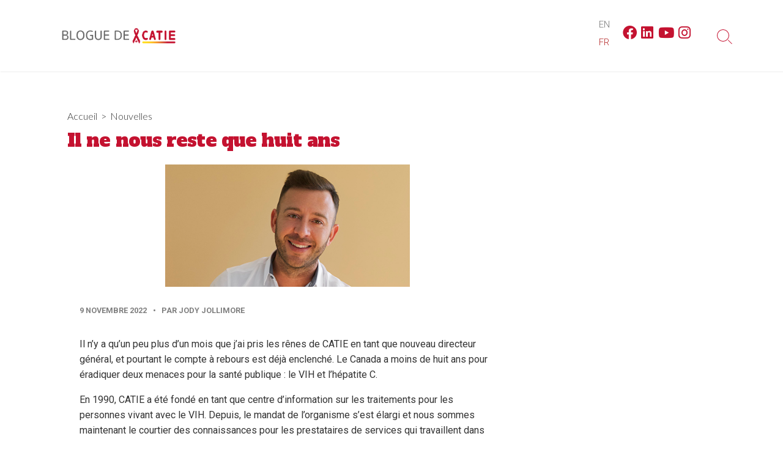

--- FILE ---
content_type: text/html; charset=UTF-8
request_url: https://blog.catie.ca/2022/11/09/il-ne-nous-reste-que-huit-ans/?lang=fr
body_size: 12734
content:
<!DOCTYPE html>
<html lang="fr-FR" prefix="og: http://ogp.me/ns#">
<head>
	<meta charset="UTF-8">
	<meta name="viewport" content="width=device-width, initial-scale=1.0">
	<meta content="#c41230" name="theme-color">
	<link rel="profile" href="http://gmpg.org/xfn/11">
	<title>Il ne nous reste que huit ans | Blogue de CATIE</title>
	<style>img:is([sizes="auto" i], [sizes^="auto," i]) { contain-intrinsic-size: 3000px 1500px }</style>
	<link rel="alternate" hreflang="en" href="https://blog.catie.ca/2022/11/09/we-have-eight-years-left/" />
<link rel="alternate" hreflang="fr" href="https://blog.catie.ca/2022/11/09/il-ne-nous-reste-que-huit-ans/?lang=fr" />
<link rel="alternate" hreflang="x-default" href="https://blog.catie.ca/2022/11/09/we-have-eight-years-left/" />

<!-- The SEO Framework by Sybre Waaijer -->
<link rel="canonical" href="https://blog.catie.ca/2022/11/09/il-ne-nous-reste-que-huit-ans/?lang=fr" />
<meta name="description" content="Il n&rsquo;y a qu&rsquo;un peu plus d&rsquo;un mois que j&rsquo;ai pris les r&ecirc;nes de CATIE en tant que nouveau directeur g&eacute;n&eacute;ral, et pourtant le compte &agrave; rebours est d&eacute;j&agrave; enclench&eacute;." />
<meta property="og:type" content="article" />
<meta property="og:locale" content="fr_FR" />
<meta property="og:site_name" content="Blogue de CATIE" />
<meta property="og:title" content="Il ne nous reste que huit ans | Blogue de CATIE" />
<meta property="og:description" content="Il n&rsquo;y a qu&rsquo;un peu plus d&rsquo;un mois que j&rsquo;ai pris les r&ecirc;nes de CATIE en tant que nouveau directeur g&eacute;n&eacute;ral, et pourtant le compte &agrave; rebours est d&eacute;j&agrave; enclench&eacute;. Le Canada a moins de huit ans pour&#8230;" />
<meta property="og:url" content="https://blog.catie.ca/2022/11/09/il-ne-nous-reste-que-huit-ans/?lang=fr" />
<meta property="og:image" content="https://blog.catie.ca/wp-content/uploads/jody-img-1.png" />
<meta property="og:image:width" content="500" />
<meta property="og:image:height" content="250" />
<meta name="twitter:card" content="summary_large_image" />
<meta name="twitter:site" content="@CATIEInfo" />
<meta name="twitter:title" content="Il ne nous reste que huit ans | Blogue de CATIE" />
<meta name="twitter:description" content="Il n&rsquo;y a qu&rsquo;un peu plus d&rsquo;un mois que j&rsquo;ai pris les r&ecirc;nes de CATIE en tant que nouveau directeur g&eacute;n&eacute;ral, et pourtant le compte &agrave; rebours est d&eacute;j&agrave; enclench&eacute;. Le Canada a moins de huit ans pour&#8230;" />
<meta name="twitter:image" content="https://blog.catie.ca/wp-content/uploads/jody-img-1.png" />
<script type="application/ld+json">{"@context":"https://schema.org","@graph":[{"@type":"WebSite","@id":"https://blog.catie.ca/?lang=fr#/schema/WebSite","url":"https://blog.catie.ca/?lang=fr","name":"Blogue de CATIE","description":"Nouvelles et opinions sur le VIH et l’hépatite C","inLanguage":"fr-FR","potentialAction":{"@type":"SearchAction","target":{"@type":"EntryPoint","urlTemplate":"https://blog.catie.ca/search/{search_term_string}/?lang=fr"},"query-input":"required name=search_term_string"},"publisher":{"@type":"Organization","@id":"https://blog.catie.ca/?lang=fr#/schema/Organization","name":"Blogue de CATIE","url":"https://blog.catie.ca/?lang=fr","sameAs":["https://www.facebook.com/catieinfo","https://twitter.com/catieinfo","https://www.youtube.com/user/CATIEInfo"],"logo":{"@type":"ImageObject","url":"https://blog.catie.ca/wp-content/uploads/blog-banner-en.png","contentUrl":"https://blog.catie.ca/wp-content/uploads/blog-banner-en.png","width":375,"height":75}}},{"@type":"WebPage","@id":"https://blog.catie.ca/2022/11/09/il-ne-nous-reste-que-huit-ans/?lang=fr","url":"https://blog.catie.ca/2022/11/09/il-ne-nous-reste-que-huit-ans/?lang=fr","name":"Il ne nous reste que huit ans | Blogue de CATIE","description":"Il n&rsquo;y a qu&rsquo;un peu plus d&rsquo;un mois que j&rsquo;ai pris les r&ecirc;nes de CATIE en tant que nouveau directeur g&eacute;n&eacute;ral, et pourtant le compte &agrave; rebours est d&eacute;j&agrave; enclench&eacute;.","inLanguage":"fr-FR","isPartOf":{"@id":"https://blog.catie.ca/?lang=fr#/schema/WebSite"},"breadcrumb":{"@type":"BreadcrumbList","@id":"https://blog.catie.ca/?lang=fr#/schema/BreadcrumbList","itemListElement":[{"@type":"ListItem","position":1,"item":"https://blog.catie.ca/?lang=fr","name":"Blogue de CATIE"},{"@type":"ListItem","position":2,"item":"https://blog.catie.ca/category/nouvelles/?lang=fr","name":"Category: Nouvelles"},{"@type":"ListItem","position":3,"name":"Il ne nous reste que huit ans"}]},"potentialAction":{"@type":"ReadAction","target":"https://blog.catie.ca/2022/11/09/il-ne-nous-reste-que-huit-ans/?lang=fr"},"datePublished":"2022-11-09","dateModified":"2022-11-09","author":{"@type":"Person","@id":"https://blog.catie.ca/?lang=fr#/schema/Person/48ff518fe6f66470c19799ea5eb1d4b6","name":"admin"}}]}</script>
<!-- / The SEO Framework by Sybre Waaijer | 10.64ms meta | 1.42ms boot -->

<link rel='dns-prefetch' href='//blogtemp.catie.ca' />
<link rel='dns-prefetch' href='//fonts.googleapis.com' />
<link rel="alternate" type="application/rss+xml" title="Blogue de CATIE &raquo; Feed" href="https://blog.catie.ca/feed/?lang=fr" />
<link rel="alternate" type="application/rss+xml" title="Blogue de CATIE &raquo; Comments Feed" href="https://blog.catie.ca/comments/feed/?lang=fr" />
<link rel="alternate" type="application/rss+xml" title="Blogue de CATIE &raquo; Il ne nous reste que huit ans Comments Feed" href="https://blog.catie.ca/2022/11/09/il-ne-nous-reste-que-huit-ans/feed/?lang=fr" />
<script type="text/javascript">
/* <![CDATA[ */
window._wpemojiSettings = {"baseUrl":"https:\/\/s.w.org\/images\/core\/emoji\/16.0.1\/72x72\/","ext":".png","svgUrl":"https:\/\/s.w.org\/images\/core\/emoji\/16.0.1\/svg\/","svgExt":".svg","source":{"concatemoji":"https:\/\/blog.catie.ca\/wp-includes\/js\/wp-emoji-release.min.js?ver=6.8.3"}};
/*! This file is auto-generated */
!function(s,n){var o,i,e;function c(e){try{var t={supportTests:e,timestamp:(new Date).valueOf()};sessionStorage.setItem(o,JSON.stringify(t))}catch(e){}}function p(e,t,n){e.clearRect(0,0,e.canvas.width,e.canvas.height),e.fillText(t,0,0);var t=new Uint32Array(e.getImageData(0,0,e.canvas.width,e.canvas.height).data),a=(e.clearRect(0,0,e.canvas.width,e.canvas.height),e.fillText(n,0,0),new Uint32Array(e.getImageData(0,0,e.canvas.width,e.canvas.height).data));return t.every(function(e,t){return e===a[t]})}function u(e,t){e.clearRect(0,0,e.canvas.width,e.canvas.height),e.fillText(t,0,0);for(var n=e.getImageData(16,16,1,1),a=0;a<n.data.length;a++)if(0!==n.data[a])return!1;return!0}function f(e,t,n,a){switch(t){case"flag":return n(e,"\ud83c\udff3\ufe0f\u200d\u26a7\ufe0f","\ud83c\udff3\ufe0f\u200b\u26a7\ufe0f")?!1:!n(e,"\ud83c\udde8\ud83c\uddf6","\ud83c\udde8\u200b\ud83c\uddf6")&&!n(e,"\ud83c\udff4\udb40\udc67\udb40\udc62\udb40\udc65\udb40\udc6e\udb40\udc67\udb40\udc7f","\ud83c\udff4\u200b\udb40\udc67\u200b\udb40\udc62\u200b\udb40\udc65\u200b\udb40\udc6e\u200b\udb40\udc67\u200b\udb40\udc7f");case"emoji":return!a(e,"\ud83e\udedf")}return!1}function g(e,t,n,a){var r="undefined"!=typeof WorkerGlobalScope&&self instanceof WorkerGlobalScope?new OffscreenCanvas(300,150):s.createElement("canvas"),o=r.getContext("2d",{willReadFrequently:!0}),i=(o.textBaseline="top",o.font="600 32px Arial",{});return e.forEach(function(e){i[e]=t(o,e,n,a)}),i}function t(e){var t=s.createElement("script");t.src=e,t.defer=!0,s.head.appendChild(t)}"undefined"!=typeof Promise&&(o="wpEmojiSettingsSupports",i=["flag","emoji"],n.supports={everything:!0,everythingExceptFlag:!0},e=new Promise(function(e){s.addEventListener("DOMContentLoaded",e,{once:!0})}),new Promise(function(t){var n=function(){try{var e=JSON.parse(sessionStorage.getItem(o));if("object"==typeof e&&"number"==typeof e.timestamp&&(new Date).valueOf()<e.timestamp+604800&&"object"==typeof e.supportTests)return e.supportTests}catch(e){}return null}();if(!n){if("undefined"!=typeof Worker&&"undefined"!=typeof OffscreenCanvas&&"undefined"!=typeof URL&&URL.createObjectURL&&"undefined"!=typeof Blob)try{var e="postMessage("+g.toString()+"("+[JSON.stringify(i),f.toString(),p.toString(),u.toString()].join(",")+"));",a=new Blob([e],{type:"text/javascript"}),r=new Worker(URL.createObjectURL(a),{name:"wpTestEmojiSupports"});return void(r.onmessage=function(e){c(n=e.data),r.terminate(),t(n)})}catch(e){}c(n=g(i,f,p,u))}t(n)}).then(function(e){for(var t in e)n.supports[t]=e[t],n.supports.everything=n.supports.everything&&n.supports[t],"flag"!==t&&(n.supports.everythingExceptFlag=n.supports.everythingExceptFlag&&n.supports[t]);n.supports.everythingExceptFlag=n.supports.everythingExceptFlag&&!n.supports.flag,n.DOMReady=!1,n.readyCallback=function(){n.DOMReady=!0}}).then(function(){return e}).then(function(){var e;n.supports.everything||(n.readyCallback(),(e=n.source||{}).concatemoji?t(e.concatemoji):e.wpemoji&&e.twemoji&&(t(e.twemoji),t(e.wpemoji)))}))}((window,document),window._wpemojiSettings);
/* ]]> */
</script>
<style id='wp-emoji-styles-inline-css' type='text/css'>

	img.wp-smiley, img.emoji {
		display: inline !important;
		border: none !important;
		box-shadow: none !important;
		height: 1em !important;
		width: 1em !important;
		margin: 0 0.07em !important;
		vertical-align: -0.1em !important;
		background: none !important;
		padding: 0 !important;
	}
</style>
<link rel='stylesheet' id='wp-block-library-css' href='https://blog.catie.ca/wp-includes/css/dist/block-library/style.min.css?ver=6.8.3' type='text/css' media='all' />
<style id='classic-theme-styles-inline-css' type='text/css'>
/*! This file is auto-generated */
.wp-block-button__link{color:#fff;background-color:#32373c;border-radius:9999px;box-shadow:none;text-decoration:none;padding:calc(.667em + 2px) calc(1.333em + 2px);font-size:1.125em}.wp-block-file__button{background:#32373c;color:#fff;text-decoration:none}
</style>
<style id='global-styles-inline-css' type='text/css'>
:root{--wp--preset--aspect-ratio--square: 1;--wp--preset--aspect-ratio--4-3: 4/3;--wp--preset--aspect-ratio--3-4: 3/4;--wp--preset--aspect-ratio--3-2: 3/2;--wp--preset--aspect-ratio--2-3: 2/3;--wp--preset--aspect-ratio--16-9: 16/9;--wp--preset--aspect-ratio--9-16: 9/16;--wp--preset--color--black: #000000;--wp--preset--color--cyan-bluish-gray: #abb8c3;--wp--preset--color--white: #ffffff;--wp--preset--color--pale-pink: #f78da7;--wp--preset--color--vivid-red: #cf2e2e;--wp--preset--color--luminous-vivid-orange: #ff6900;--wp--preset--color--luminous-vivid-amber: #fcb900;--wp--preset--color--light-green-cyan: #7bdcb5;--wp--preset--color--vivid-green-cyan: #00d084;--wp--preset--color--pale-cyan-blue: #8ed1fc;--wp--preset--color--vivid-cyan-blue: #0693e3;--wp--preset--color--vivid-purple: #9b51e0;--wp--preset--gradient--vivid-cyan-blue-to-vivid-purple: linear-gradient(135deg,rgba(6,147,227,1) 0%,rgb(155,81,224) 100%);--wp--preset--gradient--light-green-cyan-to-vivid-green-cyan: linear-gradient(135deg,rgb(122,220,180) 0%,rgb(0,208,130) 100%);--wp--preset--gradient--luminous-vivid-amber-to-luminous-vivid-orange: linear-gradient(135deg,rgba(252,185,0,1) 0%,rgba(255,105,0,1) 100%);--wp--preset--gradient--luminous-vivid-orange-to-vivid-red: linear-gradient(135deg,rgba(255,105,0,1) 0%,rgb(207,46,46) 100%);--wp--preset--gradient--very-light-gray-to-cyan-bluish-gray: linear-gradient(135deg,rgb(238,238,238) 0%,rgb(169,184,195) 100%);--wp--preset--gradient--cool-to-warm-spectrum: linear-gradient(135deg,rgb(74,234,220) 0%,rgb(151,120,209) 20%,rgb(207,42,186) 40%,rgb(238,44,130) 60%,rgb(251,105,98) 80%,rgb(254,248,76) 100%);--wp--preset--gradient--blush-light-purple: linear-gradient(135deg,rgb(255,206,236) 0%,rgb(152,150,240) 100%);--wp--preset--gradient--blush-bordeaux: linear-gradient(135deg,rgb(254,205,165) 0%,rgb(254,45,45) 50%,rgb(107,0,62) 100%);--wp--preset--gradient--luminous-dusk: linear-gradient(135deg,rgb(255,203,112) 0%,rgb(199,81,192) 50%,rgb(65,88,208) 100%);--wp--preset--gradient--pale-ocean: linear-gradient(135deg,rgb(255,245,203) 0%,rgb(182,227,212) 50%,rgb(51,167,181) 100%);--wp--preset--gradient--electric-grass: linear-gradient(135deg,rgb(202,248,128) 0%,rgb(113,206,126) 100%);--wp--preset--gradient--midnight: linear-gradient(135deg,rgb(2,3,129) 0%,rgb(40,116,252) 100%);--wp--preset--font-size--small: 13px;--wp--preset--font-size--medium: 20px;--wp--preset--font-size--large: 36px;--wp--preset--font-size--x-large: 42px;--wp--preset--spacing--20: 0.44rem;--wp--preset--spacing--30: 0.67rem;--wp--preset--spacing--40: 1rem;--wp--preset--spacing--50: 1.5rem;--wp--preset--spacing--60: 2.25rem;--wp--preset--spacing--70: 3.38rem;--wp--preset--spacing--80: 5.06rem;--wp--preset--shadow--natural: 6px 6px 9px rgba(0, 0, 0, 0.2);--wp--preset--shadow--deep: 12px 12px 50px rgba(0, 0, 0, 0.4);--wp--preset--shadow--sharp: 6px 6px 0px rgba(0, 0, 0, 0.2);--wp--preset--shadow--outlined: 6px 6px 0px -3px rgba(255, 255, 255, 1), 6px 6px rgba(0, 0, 0, 1);--wp--preset--shadow--crisp: 6px 6px 0px rgba(0, 0, 0, 1);}:where(.is-layout-flex){gap: 0.5em;}:where(.is-layout-grid){gap: 0.5em;}body .is-layout-flex{display: flex;}.is-layout-flex{flex-wrap: wrap;align-items: center;}.is-layout-flex > :is(*, div){margin: 0;}body .is-layout-grid{display: grid;}.is-layout-grid > :is(*, div){margin: 0;}:where(.wp-block-columns.is-layout-flex){gap: 2em;}:where(.wp-block-columns.is-layout-grid){gap: 2em;}:where(.wp-block-post-template.is-layout-flex){gap: 1.25em;}:where(.wp-block-post-template.is-layout-grid){gap: 1.25em;}.has-black-color{color: var(--wp--preset--color--black) !important;}.has-cyan-bluish-gray-color{color: var(--wp--preset--color--cyan-bluish-gray) !important;}.has-white-color{color: var(--wp--preset--color--white) !important;}.has-pale-pink-color{color: var(--wp--preset--color--pale-pink) !important;}.has-vivid-red-color{color: var(--wp--preset--color--vivid-red) !important;}.has-luminous-vivid-orange-color{color: var(--wp--preset--color--luminous-vivid-orange) !important;}.has-luminous-vivid-amber-color{color: var(--wp--preset--color--luminous-vivid-amber) !important;}.has-light-green-cyan-color{color: var(--wp--preset--color--light-green-cyan) !important;}.has-vivid-green-cyan-color{color: var(--wp--preset--color--vivid-green-cyan) !important;}.has-pale-cyan-blue-color{color: var(--wp--preset--color--pale-cyan-blue) !important;}.has-vivid-cyan-blue-color{color: var(--wp--preset--color--vivid-cyan-blue) !important;}.has-vivid-purple-color{color: var(--wp--preset--color--vivid-purple) !important;}.has-black-background-color{background-color: var(--wp--preset--color--black) !important;}.has-cyan-bluish-gray-background-color{background-color: var(--wp--preset--color--cyan-bluish-gray) !important;}.has-white-background-color{background-color: var(--wp--preset--color--white) !important;}.has-pale-pink-background-color{background-color: var(--wp--preset--color--pale-pink) !important;}.has-vivid-red-background-color{background-color: var(--wp--preset--color--vivid-red) !important;}.has-luminous-vivid-orange-background-color{background-color: var(--wp--preset--color--luminous-vivid-orange) !important;}.has-luminous-vivid-amber-background-color{background-color: var(--wp--preset--color--luminous-vivid-amber) !important;}.has-light-green-cyan-background-color{background-color: var(--wp--preset--color--light-green-cyan) !important;}.has-vivid-green-cyan-background-color{background-color: var(--wp--preset--color--vivid-green-cyan) !important;}.has-pale-cyan-blue-background-color{background-color: var(--wp--preset--color--pale-cyan-blue) !important;}.has-vivid-cyan-blue-background-color{background-color: var(--wp--preset--color--vivid-cyan-blue) !important;}.has-vivid-purple-background-color{background-color: var(--wp--preset--color--vivid-purple) !important;}.has-black-border-color{border-color: var(--wp--preset--color--black) !important;}.has-cyan-bluish-gray-border-color{border-color: var(--wp--preset--color--cyan-bluish-gray) !important;}.has-white-border-color{border-color: var(--wp--preset--color--white) !important;}.has-pale-pink-border-color{border-color: var(--wp--preset--color--pale-pink) !important;}.has-vivid-red-border-color{border-color: var(--wp--preset--color--vivid-red) !important;}.has-luminous-vivid-orange-border-color{border-color: var(--wp--preset--color--luminous-vivid-orange) !important;}.has-luminous-vivid-amber-border-color{border-color: var(--wp--preset--color--luminous-vivid-amber) !important;}.has-light-green-cyan-border-color{border-color: var(--wp--preset--color--light-green-cyan) !important;}.has-vivid-green-cyan-border-color{border-color: var(--wp--preset--color--vivid-green-cyan) !important;}.has-pale-cyan-blue-border-color{border-color: var(--wp--preset--color--pale-cyan-blue) !important;}.has-vivid-cyan-blue-border-color{border-color: var(--wp--preset--color--vivid-cyan-blue) !important;}.has-vivid-purple-border-color{border-color: var(--wp--preset--color--vivid-purple) !important;}.has-vivid-cyan-blue-to-vivid-purple-gradient-background{background: var(--wp--preset--gradient--vivid-cyan-blue-to-vivid-purple) !important;}.has-light-green-cyan-to-vivid-green-cyan-gradient-background{background: var(--wp--preset--gradient--light-green-cyan-to-vivid-green-cyan) !important;}.has-luminous-vivid-amber-to-luminous-vivid-orange-gradient-background{background: var(--wp--preset--gradient--luminous-vivid-amber-to-luminous-vivid-orange) !important;}.has-luminous-vivid-orange-to-vivid-red-gradient-background{background: var(--wp--preset--gradient--luminous-vivid-orange-to-vivid-red) !important;}.has-very-light-gray-to-cyan-bluish-gray-gradient-background{background: var(--wp--preset--gradient--very-light-gray-to-cyan-bluish-gray) !important;}.has-cool-to-warm-spectrum-gradient-background{background: var(--wp--preset--gradient--cool-to-warm-spectrum) !important;}.has-blush-light-purple-gradient-background{background: var(--wp--preset--gradient--blush-light-purple) !important;}.has-blush-bordeaux-gradient-background{background: var(--wp--preset--gradient--blush-bordeaux) !important;}.has-luminous-dusk-gradient-background{background: var(--wp--preset--gradient--luminous-dusk) !important;}.has-pale-ocean-gradient-background{background: var(--wp--preset--gradient--pale-ocean) !important;}.has-electric-grass-gradient-background{background: var(--wp--preset--gradient--electric-grass) !important;}.has-midnight-gradient-background{background: var(--wp--preset--gradient--midnight) !important;}.has-small-font-size{font-size: var(--wp--preset--font-size--small) !important;}.has-medium-font-size{font-size: var(--wp--preset--font-size--medium) !important;}.has-large-font-size{font-size: var(--wp--preset--font-size--large) !important;}.has-x-large-font-size{font-size: var(--wp--preset--font-size--x-large) !important;}
:where(.wp-block-post-template.is-layout-flex){gap: 1.25em;}:where(.wp-block-post-template.is-layout-grid){gap: 1.25em;}
:where(.wp-block-columns.is-layout-flex){gap: 2em;}:where(.wp-block-columns.is-layout-grid){gap: 2em;}
:root :where(.wp-block-pullquote){font-size: 1.5em;line-height: 1.6;}
</style>
<link rel='stylesheet' id='wc-gallery-style-css' href='https://blog.catie.ca/wp-content/plugins/wc-gallery/includes/css/style.css?ver=1.65' type='text/css' media='all' />
<link rel='stylesheet' id='wc-gallery-popup-style-css' href='https://blog.catie.ca/wp-content/plugins/wc-gallery/includes/css/magnific-popup.css?ver=1.1.0' type='text/css' media='all' />
<link rel='stylesheet' id='wc-gallery-flexslider-style-css' href='https://blog.catie.ca/wp-content/plugins/wc-gallery/includes/vendors/flexslider/flexslider.css?ver=2.6.1' type='text/css' media='all' />
<link rel='stylesheet' id='wc-gallery-owlcarousel-style-css' href='https://blog.catie.ca/wp-content/plugins/wc-gallery/includes/vendors/owlcarousel/assets/owl.carousel.css?ver=2.1.4' type='text/css' media='all' />
<link rel='stylesheet' id='wc-gallery-owlcarousel-theme-style-css' href='https://blog.catie.ca/wp-content/plugins/wc-gallery/includes/vendors/owlcarousel/assets/owl.theme.default.css?ver=2.1.4' type='text/css' media='all' />
<link rel='stylesheet' id='wpml-legacy-horizontal-list-0-css' href='https://blogtemp.catie.ca/wp-content/plugins/sitepress-multilingual-cms/templates/language-switchers/legacy-list-horizontal/style.min.css?ver=1' type='text/css' media='all' />
<style id='wpml-legacy-horizontal-list-0-inline-css' type='text/css'>
.wpml-ls-statics-shortcode_actions{background-color:#ffffff;}.wpml-ls-statics-shortcode_actions, .wpml-ls-statics-shortcode_actions .wpml-ls-sub-menu, .wpml-ls-statics-shortcode_actions a {border-color:#ffffff;}.wpml-ls-statics-shortcode_actions a, .wpml-ls-statics-shortcode_actions .wpml-ls-sub-menu a, .wpml-ls-statics-shortcode_actions .wpml-ls-sub-menu a:link, .wpml-ls-statics-shortcode_actions li:not(.wpml-ls-current-language) .wpml-ls-link, .wpml-ls-statics-shortcode_actions li:not(.wpml-ls-current-language) .wpml-ls-link:link {color:#777777;background-color:#ffffff;}.wpml-ls-statics-shortcode_actions .wpml-ls-sub-menu a:hover,.wpml-ls-statics-shortcode_actions .wpml-ls-sub-menu a:focus, .wpml-ls-statics-shortcode_actions .wpml-ls-sub-menu a:link:hover, .wpml-ls-statics-shortcode_actions .wpml-ls-sub-menu a:link:focus {color:#dd0000;background-color:#ffffff;}.wpml-ls-statics-shortcode_actions .wpml-ls-current-language > a {color:#b52929;background-color:#ffffff;}.wpml-ls-statics-shortcode_actions .wpml-ls-current-language:hover>a, .wpml-ls-statics-shortcode_actions .wpml-ls-current-language>a:focus {color:#000000;background-color:#ffffff;}
</style>
<link rel='stylesheet' id='wpml-menu-item-0-css' href='https://blogtemp.catie.ca/wp-content/plugins/sitepress-multilingual-cms/templates/language-switchers/menu-item/style.min.css?ver=1' type='text/css' media='all' />
<link rel='stylesheet' id='chld_thm_cfg_ext1-css' href='https://fonts.googleapis.com/css?family=Alfa+Slab+One&#038;display=swap&#038;ver=6.8.3' type='text/css' media='all' />
<link rel='stylesheet' id='cd-style-css' href='https://blog.catie.ca/wp-content/themes/coldbox/assets/css/style.min.css?ver=1.9.5' type='text/css' media='all' />
<style id='cd-style-inline-css' type='text/css'>
body{font-family:Roboto,-apple-system,BlinkMacSystemFont,'Helvetica Neue',Arial,sans-serif}
body .site-title{font-size:2em}@media screen and (max-width:640px){.grid-view .article,.grid-view .page,.grid-view .post{width:100%}}.site-info img{max-width:200px}.entry a,.title-box a:hover,.post-meta a:hover,.post-meta.content-box a:hover,.post-btm-tags a:hover,p.post-btm-cats a:hover,.related-posts .post-category a,.related-posts .post:hover .post-title,.post-pages,.grid-view .post-inner a:hover .post-title,.standard-view .post-title:hover,ul.page-numbers,.widget #wp-calendar a,.widget .widgets-list-layout li:hover a,#comment-list .comment-author .fn a,#respond .logged-in-as a:hover,.comment-pages,.comment-pages a,.comment-pages span,.comment-body a,.comment-tabmenu .active>a,.standard-view .post-inner:hover .post-title,.widget .textwidget a{color:#c41230}#comments input[type=submit],.post-tags a,.post-tags a,.main-archive .post-date,.action-bar,input[type=submit]:hover,input[type=submit]:focus,input[type=button]:hover,input[type=button]:focus,button[type=submit]:hover,button[type=submit]:focus,button[type=button]:hover,button[type=button]:focus{background-color:#c41230}.comment-pages>a:hover,.comment-pages span,.post-pages>a:hover>span,.post-pages>span,ul.page-numbers span.page-numbers.current,ul.page-numbers a.page-numbers:hover{border-bottom-color:#c41230}textarea:focus{border-color:#c41230}::selection{background-color:#c41230}::moz-selection{background-color:#c41230}.entry a:hover,.comment-body a:hover,.sidebar #wp-calender a:hover,.widget .textwidget a:hover{color:#ffde17}.site-info,.site-title{color:#c41230}.site-description{color:rgb(206,28,58)}.header-menu .menu-container>li>a{color:#c41230}.header-menu .menu-container>li:hover>a{color:rgb(176,0,28)}:root body .search-toggle span.icon.search{border-color:#c41230}:root body .search-toggle span.icon.search::before,.nav-toggle .bottom,.nav-toggle .middle,.nav-toggle .top{background-color:#c41230}.title-box{background-color:#fff}.content-inner{background-color:#fff}.sidebar{background-color:#fff}
</style>
<link rel='stylesheet' id='chld_thm_cfg_child-css' href='https://blog.catie.ca/wp-content/themes/coldbox-child/style.css?ver=6.8.3' type='text/css' media='all' />
<link rel='stylesheet' id='GoogleFonts-css' href='//fonts.googleapis.com/css?family=Lato%3A300%2C400%2C700&#038;display=swap&#038;ver=1.0.0' type='text/css' media='all' />
<link rel='stylesheet' id='Roboto-css' href='//fonts.googleapis.com/css?family=Roboto%3A300%2C400%2C400i%2C600%2C600i%2C700&#038;display=swap&#038;ver=1.0.0' type='text/css' media='all' />
<style id='akismet-widget-style-inline-css' type='text/css'>

			.a-stats {
				--akismet-color-mid-green: #357b49;
				--akismet-color-white: #fff;
				--akismet-color-light-grey: #f6f7f7;

				max-width: 350px;
				width: auto;
			}

			.a-stats * {
				all: unset;
				box-sizing: border-box;
			}

			.a-stats strong {
				font-weight: 600;
			}

			.a-stats a.a-stats__link,
			.a-stats a.a-stats__link:visited,
			.a-stats a.a-stats__link:active {
				background: var(--akismet-color-mid-green);
				border: none;
				box-shadow: none;
				border-radius: 8px;
				color: var(--akismet-color-white);
				cursor: pointer;
				display: block;
				font-family: -apple-system, BlinkMacSystemFont, 'Segoe UI', 'Roboto', 'Oxygen-Sans', 'Ubuntu', 'Cantarell', 'Helvetica Neue', sans-serif;
				font-weight: 500;
				padding: 12px;
				text-align: center;
				text-decoration: none;
				transition: all 0.2s ease;
			}

			/* Extra specificity to deal with TwentyTwentyOne focus style */
			.widget .a-stats a.a-stats__link:focus {
				background: var(--akismet-color-mid-green);
				color: var(--akismet-color-white);
				text-decoration: none;
			}

			.a-stats a.a-stats__link:hover {
				filter: brightness(110%);
				box-shadow: 0 4px 12px rgba(0, 0, 0, 0.06), 0 0 2px rgba(0, 0, 0, 0.16);
			}

			.a-stats .count {
				color: var(--akismet-color-white);
				display: block;
				font-size: 1.5em;
				line-height: 1.4;
				padding: 0 13px;
				white-space: nowrap;
			}
		
</style>
<script type="text/javascript" src="https://blog.catie.ca/wp-includes/js/jquery/jquery.min.js?ver=3.7.1" id="jquery-core-js"></script>
<script type="text/javascript" src="https://blog.catie.ca/wp-includes/js/jquery/jquery-migrate.min.js?ver=3.4.1" id="jquery-migrate-js"></script>
<script type="text/javascript" src="https://blog.catie.ca/wp-includes/js/dist/vendor/wp-polyfill.min.js?ver=3.15.0" id="wp-polyfill-js"></script>
<script type="text/javascript" defer src="https://blog.catie.ca/wp-content/themes/coldbox/assets/js/min/scripts.js?ver=1.9.5" id="cd-script-js"></script>
<link rel="https://api.w.org/" href="https://blog.catie.ca/wp-json/" /><link rel="alternate" title="JSON" type="application/json" href="https://blog.catie.ca/wp-json/wp/v2/posts/4926" /><link rel="EditURI" type="application/rsd+xml" title="RSD" href="https://blog.catie.ca/xmlrpc.php?rsd" />
<link rel="alternate" title="oEmbed (JSON)" type="application/json+oembed" href="https://blog.catie.ca/wp-json/oembed/1.0/embed?url=https%3A%2F%2Fblog.catie.ca%2F2022%2F11%2F09%2Fil-ne-nous-reste-que-huit-ans%2F%3Flang%3Dfr" />
<link rel="alternate" title="oEmbed (XML)" type="text/xml+oembed" href="https://blog.catie.ca/wp-json/oembed/1.0/embed?url=https%3A%2F%2Fblog.catie.ca%2F2022%2F11%2F09%2Fil-ne-nous-reste-que-huit-ans%2F%3Flang%3Dfr&#038;format=xml" />
<meta name="generator" content="WPML ver:4.7.6 stt:1,4;" />
<link rel="amphtml" href="https://blog.catie.ca/2022/11/09/il-ne-nous-reste-que-huit-ans/?lang=fr&amp=1">
<!-- Coldbox Addon Open Graph -->
<meta name="description" content="Il n’y a qu’un peu plus d’un mois que j’ai pris les rênes de CATIE en tant que nouveau directeur général, et pourtant le compte à rebours est déjà enclenché. Le Canada a moins de huit ans pour éradiquer deux menaces pour la santé publique : le VIH et l’hépatite C. En 1990, CATIE a été fondé en tant que centre d’information sur les traitements pour les personnes vivant avec le VIH. Depuis, le mandat de l’organisme s’est élargi et nous sommes maintenant le courtier des connaissances pour les prestataires de services qui travaillent dans les domaines..."/>
<meta property="og:title" content="Il ne nous reste que huit ans | Blogue de CATIE"/>
<meta property="og:description" content="Il n’y a qu’un peu plus d’un mois que j’ai pris les rênes de CATIE en tant que nouveau directeur général, et pourtant le compte à rebours est déjà enclenché. Le Canada a moins de huit ans pour éradiquer deux menaces pour la santé publique : le VIH et l’hépatite C. En 1990, CATIE a été fondé en tant que centre d’information sur les traitements pour les personnes vivant avec le VIH. Depuis, le mandat de l’organisme s’est élargi et nous sommes maintenant le courtier des connaissances pour les prestataires de services qui travaillent dans les domaines..."/>
<meta property="og:type" content="article"/>
<meta property="og:url" content="https://blog.catie.ca/2022/11/09/il-ne-nous-reste-que-huit-ans/?lang=fr"/>
<meta property="og:site_name" content="Blogue de CATIE"/>
<meta property="og:image" content="https://blog.catie.ca/wp-content/uploads/jody-img-1.png"/>
<meta name="twitter:card" content="summary_large_image" />
<meta name="twitter:domain" content="https://blog.catie.ca/?lang=fr" />
<meta property="og:locale" content="fr-FR" />
<meta property="article:published_time" content="2022-11-09T10:43:12-05:00" />
<!-- /Coldbox Addon Open Graph -->
<link rel="pingback" href="https://blog.catie.ca/xmlrpc.php">
<style type="text/css" id="custom-background-css">
body.custom-background { background-color: #ffffff; }
</style>
			<style type="text/css" id="wp-custom-css">
			.tag-list {
    position: relative;
    bottom: -4% !important;
    left: 1%;
    z-index: 9;
}

.content-inner {
  padding: 10px;
	box-shadow: none;
}

.sidebar {
	box-shadow: none;
	background-color: transparent !important;
}

.sidebar .widget {
	background-color: transparent !important;
	
}

.grid-view .post-inner {
	box-shadow: none;
}

.post-thumbnail {
	border-radius: 8px;
	transition: none;
}

.grid-view .post-inner:hover {
	box-shadow: none;
	transform: translateY(0); 
}
.sidebar .widget {
	box-shadow: none;
}

.site-description {
	margin-left: auto !important;
	color: gray;
}

.site-description a {
    display: inline;
	color: #C41230;
}

@media screen and (max-width: 767px) {
	.social-links {
	justify-content: center;
	padding: .5em;
	}
}

h1, h2, h3, h4, h5, h6 {
    font-family:'Alfa Slab One', cursive;
	font-weight: 100;
	color: #C41230;
}

.grid-view .post-title {
	font-weight: 100;
}

.post-excerpt {
	color: #333;
}

.grid-view .post-date {
    color: gray;
    font-size: .7em;
    text-transform: uppercase;
  line-height: 1.6em;
	font-weight: 700;
	margin-bottom: 0px !important;
	text-align: left;
	display: inline-block
}

.post-meta {
    color: gray;
    font-size: .8em;
    text-transform: uppercase;
	font-weight: 700;
	text-align: left;
	padding-bottom:0px; 
}

.post-author {
	padding-left: .5em;
	display: inline;
}

.post-date {
	display: inline;
}

.content-box {
	border: 0;
}

.content-inside {
    box-shadow: none;
}

.breadcrumb {
	padding-bottom: .5em;
}

.post-link {
	background-color: #C41230; 
  border-radius: 12px;
  color: white;
  padding: 5px 10px;
	font-weight: 700;
	text-transform: uppercase;
  text-decoration: none;
  display: inline-block !important;
  font-size: 12px;
	width: auto !important;
	margin-bottom: 15px;
}

.grid-view .post-date {
	margin-bottom: 12px;
}

.grid-view .post-title {
	margin-bottom: 10px;
}

.grid-view .post-excerpt {
	margin-bottom: 15px;
}

.title-box-inner {
	padding-bottom: 0px;
}

p.post-btm-cats a:hover, p.post-btm-tags a:hover {
  color: #C41230;
}

.entry a:hover, .comment-body a:hover, .sidebar #wp-calender a:hover, .widget .textwidget a:hover {
  color: #C41230;
}

.post-btm-tags a:hover {
  -webkit-box-shadow: 0 2px 0 0 rgb(255,219,24);
  box-shadow: 0 2px 0 0 rgb(255,219,24);
}

.post-meta.content-box .post-author a:hover, .post-meta.sns-buttons.single-bottom .post-author a:hover {
  -webkit-box-shadow: 0 2px 0 0 rgb(255,219,24);
  box-shadow: 0 2px 0 0 rgb(255,219,24);
}

.footer a {
	color: #FFDB18;}

.tag-list {
	position: relative;
	bottom: -5%;
	left: 1%;
	z-index: 9; }

.tag-list a {
	background: rgba(255,219,24, .8);
	font-size: .4em;
	font-weight: 700;
	border:0;
	border-radius:5px;
	text-decoration:none;
	padding:3px;
	margin:3px;
	text-transform:uppercase;
}
.entry h1, .entry h2, .entry h3, .entry h4, .entry h5, .entry h6 {
	font-weight: 500;
}

.balloon-btn .share-inner {
	padding: 10px;}

.balloon-btn .share {
	margin: 10px;
}
.balloon-btn:last-of-type .share-inner {
  border-radius: 25px;
	width: 45px;
}

.balloon-btn:first-of-type .share-inner {
  border-radius: 25px;
	width: 45px;
}

.balloon-btn {
 flex-grow: 0;
}

.post-author {
	padding-right: .25em !important;
}

.post-author a {
	box-shadow:none;
}

.entry-thumbnail-image {
	padding-top: 0;
}
.title-box {
	padding-bottom: .5em;
}

.grid-view .post-inner:hover {
    -webkit-box-shadow: none;
    box-shadow: none;
    -webkit-transform: none ;
	transform: none;}

.modal-search-form .close-toggle .label {
    position: absolute;
    top: 49px;
    left: calc(50% - 20px);
    color: hsla(0,0%,100%,.86);
    font-size: .6em;
}

#archives-dropdown-4 {
	padding: 5px 35px 5px 5px;
	border: 1px solid #DDD;
	height: 34px;
    -webkit-appearance: none;
    -moz-appearance: none;
	appearance: none;
	background-image: url('data:image/svg+xml,%3Csvg xmlns="http://www.w3.org/2000/svg" width="100" height="100" fill="%2523C41230"%3E%3Cpolygon points="0,0 100,0 50,50"/%3E%3C/svg%3E');
	background-repeat: no-repeat, repeat;
	background-position: right .7em top 50%, 0 0;
	background-size: .65em auto, 100%;
}		</style>
		<style id="sccss">/* Enter Your Custom CSS Here */

li {
  margin-bottom: 0.5em
}</style>	<!-- Google Tag Manager -->
	<script>(function(w,d,s,l,i){w[l]=w[l]||[];w[l].push({'gtm.start':
	new Date().getTime(),event:'gtm.js'});var f=d.getElementsByTagName(s)[0],
	j=d.createElement(s),dl=l!='dataLayer'?'&l='+l:'';j.async=true;j.src=
	'https://www.googletagmanager.com/gtm.js?id='+i+dl;f.parentNode.insertBefore(j,f);
	})(window,document,'script','dataLayer','GTM-N9PXND3');</script>
	<!-- End Google Tag Manager -->
</head>

<body class="wp-singular post-template-default single single-post postid-4926 single-format-standard custom-background wp-custom-logo wp-theme-coldbox wp-child-theme-coldbox-child sticky-header right-sidebar-s1 header-column">

<!-- Google Tag Manager (noscript) -->
<noscript><iframe src="https://www.googletagmanager.com/ns.html?id=GTM-N9PXND3"
height="0" width="0" style="display:none;visibility:hidden"></iframe></noscript>
<!-- End Google Tag Manager (noscript) -->

<a class="skip-link screen-reader-text noscroll" href="#content">
	Skip to content</a>


	<header id="header" class="header" role="banner">

		<div class="header-inner container">

			<div class="site-info">
				
					

<a href="https://blog.catie.ca/?lang=fr"><div class="site-logo"><img src="https://blog.catie.ca/wp-content/themes/coldbox-child/assets/img/CATIE-Blog-Logo-FR.png" width="375" height="75"></div></a>

					


					<p class="site-description"> 
					
<div class="lang_sel_list_horizontal wpml-ls-statics-shortcode_actions wpml-ls wpml-ls-legacy-list-horizontal" id="lang_sel_list">
	<ul><li class="icl-en wpml-ls-slot-shortcode_actions wpml-ls-item wpml-ls-item-en wpml-ls-first-item wpml-ls-item-legacy-list-horizontal">
				<a href="https://blog.catie.ca/2022/11/09/we-have-eight-years-left/" class="wpml-ls-link">
                    <span class="wpml-ls-native icl_lang_sel_native" lang="en">EN</span></a>
			</li><li class="icl-fr wpml-ls-slot-shortcode_actions wpml-ls-item wpml-ls-item-fr wpml-ls-current-language wpml-ls-last-item wpml-ls-item-legacy-list-horizontal">
				<a href="https://blog.catie.ca/2022/11/09/il-ne-nous-reste-que-huit-ans/?lang=fr" class="wpml-ls-link">
                    <span class="wpml-ls-native icl_lang_sel_native">FR</span></a>
			</li></ul>
</div>
					<ul class="social-links has-4  ">			<li class="facebook-official-container">
				<a class="facebook-official" href="https://www.facebook.com/CATIEInfo" title="Facebook" target="_blank">
					<span class="fab fa-facebook" aria-hidden="true"></span>
					<span class="screen-reader-text">Facebook</span>
				</a>
			</li>
						<li class="linkedin-square-container">
				<a class="linkedin-square" href="https://ca.linkedin.com/company/canadian-aids-treatment-information-exchange" title="Linkedin" target="_blank">
					<span class="fab fa-linkedin" aria-hidden="true"></span>
					<span class="screen-reader-text">Linkedin</span>
				</a>
			</li>
						<li class="youtube-container">
				<a class="youtube" href="https://www.youtube.com/user/CATIEInfo" title="Youtube" target="_blank">
					<span class="fab fa-youtube" aria-hidden="true"></span>
					<span class="screen-reader-text">Youtube</span>
				</a>
			</li>
						<li class="instagram-container">
				<a class="instagram" href="https://www.instagram.com/catieinfo/" title="Instagram" target="_blank">
					<span class="fab fa-instagram" aria-hidden="true"></span>
					<span class="screen-reader-text">Instagram</span>
				</a>
			</li>
			</ul>					
			</div>

			
			
				
				<button class="search-toggle">
					<span class="icon search" aria-hidden="true"></span>
					<span class="screen-reader-text">Search Toggle</span>
				</button>
				
			

		</div>

</header>


	<main id="main" class="main-single" role="main">

		<article id="post-4926" class="main-inner post-4926 post type-post status-publish format-standard has-post-thumbnail hentry category-nouvelles tag-depistage-vih tag-prevention-vih tag-traitement-du-vih">

				<header class="title-box">
		<div class="title-box-inner container">
			<div class="breadcrumb"><a href="https://blog.catie.ca/?lang=fr">Accueil</a>&nbsp;&nbsp;&gt;&nbsp;&nbsp;<a href="https://blog.catie.ca/category/nouvelles/?lang=fr" rel="category tag">Nouvelles</a></div>
			<h1 class="post-title">Il ne nous reste que huit ans</h1>
		</div>
	</header>
	
			<div class="container-outer">

				<div class="container">

					<div id="content" class="content">

						<div class="content-inner">

							<div class="content-inside">
								
																	<div class="entry-thumbnail-image content-box">
										<img width="400" height="200" src="https://blog.catie.ca/wp-content/uploads/jody-img-1-400x200.png" class="attachment-large size-large wp-post-image" alt="" decoding="async" fetchpriority="high" srcset="https://blog.catie.ca/wp-content/uploads/jody-img-1-400x200.png 400w, https://blog.catie.ca/wp-content/uploads/jody-img-1.png 500w, https://blog.catie.ca/wp-content/uploads/jody-img-1-250x125.png 250w, https://blog.catie.ca/wp-content/uploads/jody-img-1-360x180.png 360w" sizes="(max-width: 400px) 100vw, 400px" />									</div>
								
								<footer class="post-meta content-box">

									
									
																			<span class="post-date-wrapper">
											<!--<span class="far fa-clock" aria-hidden="true"></span>-->
											<span class="screen-reader-text">Published date</span>
											<time class="post-date" datetime="2022-11-09T10:43:12-05:00">9 novembre 2022</time>
										</span>

									
<span>•&nbsp;</span>
									 
									
																		
									<span class="post-author">Par Jody Jollimore</span>
									 



									

																	</footer>



								<div class="entry content-box">
									<div class="entry-inner"><p>Il n’y a qu’un peu plus d’un mois que j’ai pris les rênes de CATIE en tant que nouveau directeur général, et pourtant le compte à rebours est déjà enclenché. Le Canada a moins de huit ans pour éradiquer deux menaces pour la santé publique : le VIH et l’hépatite C.</p>
<p>En 1990, CATIE a été fondé en tant que centre d’information sur les traitements pour les personnes vivant avec le VIH. Depuis, le mandat de l’organisme s’est élargi et nous sommes maintenant le courtier des connaissances pour les prestataires de services qui travaillent dans les domaines de la prévention, du dépistage, du traitement et des soins en ce qui concerne le VIH et l’hépatite C au Canada.</p>
<p>Pour la plus grande partie de l’existence de CATIE, l’objectif visant à mettre un terme à l’épidémie a toujours semblé hors d’atteinte. Mais quelque chose a changé au cours des dernières années. La science nous a confié les connaissances et les outils, dont certains avec une certitude de 100 %, nous permettant de prévenir le VIH et l’hépatite C avec une plus grande efficacité. Les technologies de dépistage sont plus performantes que jamais, et lorsqu’une personne reçoit rapidement son diagnostic, elle peut entamer un traitement hautement efficace et s’attendre à vivre une longue vie placée sous le signe de la bonne santé. Dans le cas de l’hépatite C, presque toutes les personnes traitées sont guéries et les approches actuelles en matière de réduction des méfaits rendent la prévention bien plus efficace.</p>
<p>Ces avancées ont changé ce qui est réalisable pour les personnes et pour nous en tant que mouvement. Les épidémiologistes indiquent qu’en tirant dès à présent parti de ces outils, la fin des deux menaces pour la santé publique que constituent le VIH et l’hépatite C pourrait devenir réalité d’ici 2030. Le gouvernement du Canada s’est engagé à atteindre des cibles mondiales d’élimination des infections transmissibles sexuellement et par le sang, avec des jalons à atteindre d’ici 2020 et 2025.</p>
<h3>La bonne et la mauvaise nouvelle</h3>
<p>La bonne nouvelle : le Canada a respecté certains de ses engagements concernant le VIH, et les dernières estimations émanant de l’Agence de la santé publique du Canada indiquent que nous avons atteint ou dépassé nos objectifs pour 2020 en matière de dépistage et de suppression virale. En 2021, sept des 10 provinces étaient en passe d’éliminer l’hépatite C. Aussi, les Canadien·ne·s ont dorénavant accès à des antiviraux à action directe pour ceux et celles qui en ont besoin.</p>
<p>La mauvaise nouvelle : des Canadien·ne·s vivant avec le VIH ne sont toujours pas pris·es en charge après le diagnostic pour une amorce du traitement. Cela requiert plus d’orientation vers les programmes de soins et une plus grande sensibilisation des personnes vivant avec le VIH et leurs partenaires aux bienfaits des traitements. Les personnes noires et autochtones au Canada représentent également une plus grande part des nouvelles infections par le VIH, ce qui soulève des questions quant à la raison pour laquelle notre action de prévention du VIH profite à certaines communautés plus qu’à d’autres.</p>
<p>En ce qui concerne l’hépatite C, certaines provinces entravent encore inutilement l’obtention d’un traitement, comme l’exigence de tests de stade de fibrose, de tests d’identification du génotype ou d’un deuxième test de détection de l’ARN positif pour fournir une couverture. Puisque le dépistage de l’hépatite C n’est pas offert à toutes les personnes présentant un risque, la stigmatisation et les suppositions du prestataire de soins empêchent de nombreuses personnes d’obtenir un diagnostic.</p>
<h3>Nous avons les outils nécessaires</h3>
<p>Même si le manque d’outils limitait auparavant notre réponse, ce n’est désormais plus le principal défi. Nous sommes maintenant outillés pour éliminer les épidémies du VIH et de l’hépatite C, mais les connaissances et les ressources nous permettant de rendre ces outils accessibles à toutes les communautés nous font défaut. C’est là qu’un courtier en connaissances est plus que jamais nécessaire et c’est la raison pour laquelle je suis heureux de me joindre à CATIE à un moment aussi critique.</p>
<p>Dans mon poste précédent au Centre de recherche communautaire, travailler simplement en vue d’atteindre des objectifs ne me suffisait pas. Je les prenais vraiment au sérieux. Et nous les avons atteints : une collaboration avec des partenaires pour obtenir l’approbation de la prophylaxie pré-exposition au VIH, en passant par l’autotest du VIH et l’obtention de fonds pour apporter une réponse communautaire efficace face au virus de la variole simienne.</p>
<p>Mes collègues et moi-même chez CATIE sommes tout aussi déterminé·e·s à atteindre les cibles du Canada en matière de VIH et d’hépatite C, et nous prenons ces objectifs au sérieux et non comme une simple suggestion. Avec tant de progrès réalisés et avec notre réponse si proche de la ligne d’arrivée, ce n’est pas le moment de penser que ces attentes sont irréalistes.</p>
<p>Au cours des années à venir, j’espère avoir la chance de travailler avec vous, toutes et tous, alors que nous traduisons la recherche en pratique et contribuons à faire de l’élimination une réalité au Canada… pour toutes les populations.</p>
<p>&nbsp;</p>
<p><em>Jody Jollimore est directeur général de CATIE, la source canadienne de renseignements sur le VIH et l’hépatite C. Il s’est joint à CATIE en 2022 après six ans au</em> <em>Centre de recherche communautaire, où il occupait le poste de directeur général depuis 2017. Découvrez-en plus sur Jody </em><a href="https://www.catie.ca/fr/catie-souhaite-la-bienvenue-a-jody-jollimore"><em>ici</em></a><em>.</em></p>
</div>
																		<div class="btm-post-meta">
																					<p class="post-btm-cats"><span class="meta-label">Catégories&nbsp;:</span><a href="https://blog.catie.ca/category/nouvelles/?lang=fr" rel="category tag">Nouvelles</a> </p>
																															<p class="post-btm-tags"> <span class="meta-label">Mots clés :</span><a href="https://blog.catie.ca/tag/depistage-vih/?lang=fr" rel="tag">Dépistage du VIH</a><a href="https://blog.catie.ca/tag/prevention-vih/?lang=fr" rel="tag">Prévention du VIH</a><a href="https://blog.catie.ca/tag/traitement-du-vih/?lang=fr" rel="tag">Traitement du VIH</a> </p>																			</div>
																	</div>


									<section id="sns-buttons" class="content-box sns-buttons single-bottom">
		<h2 id="sns-btn-bottom-head" class="content-box-heading">Partagez</h2>
		<ul class="share-list-container">

							<li class="twitter balloon-btn">
					<div class="share">
						<a class="share-inner" href="http://twitter.com/intent/tweet?url=https%3A%2F%2Fblog.catie.ca%2F2022%2F11%2F09%2Fil-ne-nous-reste-que-huit-ans%2F%3Flang%3Dfr&text=Il%20ne%20nous%20reste%20que%20huit%20ans%20%7C%20Blogue%20de%20CATIE%7C%20Blogue%20de%20CATIE&tw_p=tweetbutton" target="_blank">
							<span class="share-icon icon-twitter fab fa-twitter">
								<span class="screen-reader-text">Share on Twitter</span>
							</span>
						</a>
					</div>
									</li>
			
			
			
							<li class="facebook balloon-btn">
					<div class="share">
						<a class="share-inner" href="http://www.facebook.com/sharer.php?src=bm&u=https%3A%2F%2Fblog.catie.ca%2F2022%2F11%2F09%2Fil-ne-nous-reste-que-huit-ans%2F%3Flang%3Dfr&t=Il%20ne%20nous%20reste%20que%20huit%20ans%20%7C%20Blogue%20de%20CATIE%7C%20Blogue%20de%20CATIE" target="_blank">
							<span class="share-icon icon-facebook fab fa-facebook">
								<span class="screen-reader-text">Share on Facebook</span>
							</span>
						</a>
					</div>
									</li>
			
			
			
		</ul>
	</section>
	
<section id="comments" class="content-box">

	
	

--- FILE ---
content_type: text/css
request_url: https://blog.catie.ca/wp-content/themes/coldbox-child/style.css?ver=6.8.3
body_size: 553
content:
/*
Theme Name: Coldbox Child (CATIE)
Theme URI: https://coldbox.miruc.co/
Template: coldbox
Author: mirucon
Author URI: https://miruc.co/
Description: Coldbox is a clean and blog-focused WordPress theme. It helps increase site traffic from Google and any social networks. It provides you with easy to customize, lightweight, SEO friendly, quick load, and so much more! This theme is fully laid out with the flexbox module so that it is compatible with any screen sizes. See Demo: https://coldbox.miruc.co/demo/
Tags: accessibility-ready,blog,one-column,two-columns,right-sidebar,left-sidebar,grid-layout,translation-ready,flexible-header,custom-background,custom-header,custom-colors,custom-menu,custom-logo,featured-images,full-width-template,post-formats,sticky-post,theme-options,editor-style,threaded-comments
Version: 1.7.2.1564615961
Updated: 2019-07-31 23:32:41

*/

